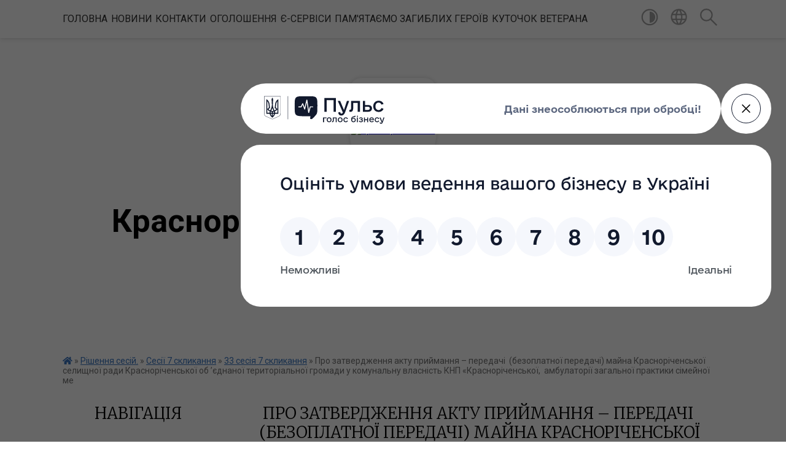

--- FILE ---
content_type: text/html; charset=UTF-8
request_url: https://krasnorichenska-gromada.gov.ua/news/1590653057/
body_size: 16934
content:
<!DOCTYPE html>
<html lang="uk">
<head>
	<!--[if IE]><meta http-equiv="X-UA-Compatible" content="IE=edge"><![endif]-->
	<meta charset="utf-8">
	<meta name="viewport" content="width=device-width, initial-scale=1">
	<!--[if IE]><script>
		document.createElement('header');
		document.createElement('nav');
		document.createElement('main');
		document.createElement('section');
		document.createElement('article');
		document.createElement('aside');
		document.createElement('footer');
		document.createElement('figure');
		document.createElement('figcaption');
	</script><![endif]-->
	<title>Про затвердження акту приймання – передачі   (безоплатної передачі) майна Красноріченської селищної ради  Красноріченської об ’єднаної територіальної громади  у комунальну власність КНП «Красноріченської,   амбулаторії загальної практики сімейної  ме | Красноріченська селищна військова адміністрація</title>
	<meta name="description" content="УКРАЇНА. . КРАСНОРІЧЕНСЬКА  СЕЛИЩНА  РАДА. . ЛУГАНСЬКОЇ  ОБЛАСТІ. . КРЕМІНСЬКОГО РАЙОНУ. . СЬОМОГО  СКЛИКАННЯ. . ТРИДЦЯТЬ ТРЕТЯ  СЕСІЯ. .  . . РІШЕННЯ. .  . . &amp;laquo; 24 &amp;raquo;  грудня 2019 р. &amp;">
	<meta name="keywords" content="Про, затвердження, акту, приймання, –, передачі, ,  (безоплатної, передачі), майна, Красноріченської, селищної, ради, , Красноріченської, об, ’єднаної, територіальної, громади, , у, комунальну, власність, КНП, «Красноріченської,, ,  амбулаторії, загальної, практики, сімейної , ме, |, Красноріченська, селищна, військова, адміністрація">

	
		<meta property="og:image" content="https://rada.info/upload/users_files/04337085/gerb/ZAEIzA1.png">
	<meta property="og:image:width" content="130">
	<meta property="og:image:height" content="140">
			<meta property="og:title" content="Про затвердження акту приймання – передачі   (безоплатної передачі) майна Красноріченської селищної ради  Красноріченської об ’єднаної територіальної громади  у комунальну власність КНП «Красноріченської,   амбулаторії загальної практики сімейної  ме">
			<meta property="og:description" content="УКРАЇНА">
			<meta property="og:type" content="article">
	<meta property="og:url" content="https://krasnorichenska-gromada.gov.ua/news/1590653057/">
		
		<link rel="apple-touch-icon" sizes="57x57" href="https://gromada.org.ua/apple-icon-57x57.png">
	<link rel="apple-touch-icon" sizes="60x60" href="https://gromada.org.ua/apple-icon-60x60.png">
	<link rel="apple-touch-icon" sizes="72x72" href="https://gromada.org.ua/apple-icon-72x72.png">
	<link rel="apple-touch-icon" sizes="76x76" href="https://gromada.org.ua/apple-icon-76x76.png">
	<link rel="apple-touch-icon" sizes="114x114" href="https://gromada.org.ua/apple-icon-114x114.png">
	<link rel="apple-touch-icon" sizes="120x120" href="https://gromada.org.ua/apple-icon-120x120.png">
	<link rel="apple-touch-icon" sizes="144x144" href="https://gromada.org.ua/apple-icon-144x144.png">
	<link rel="apple-touch-icon" sizes="152x152" href="https://gromada.org.ua/apple-icon-152x152.png">
	<link rel="apple-touch-icon" sizes="180x180" href="https://gromada.org.ua/apple-icon-180x180.png">
	<link rel="icon" type="image/png" sizes="192x192"  href="https://gromada.org.ua/android-icon-192x192.png">
	<link rel="icon" type="image/png" sizes="32x32" href="https://gromada.org.ua/favicon-32x32.png">
	<link rel="icon" type="image/png" sizes="96x96" href="https://gromada.org.ua/favicon-96x96.png">
	<link rel="icon" type="image/png" sizes="16x16" href="https://gromada.org.ua/favicon-16x16.png">
	<link rel="manifest" href="https://gromada.org.ua/manifest.json">
	<meta name="msapplication-TileColor" content="#ffffff">
	<meta name="msapplication-TileImage" content="https://gromada.org.ua/ms-icon-144x144.png">
	<meta name="theme-color" content="#ffffff">
	
	
		<meta name="robots" content="">
	
	<link href="https://fonts.googleapis.com/css?family=Merriweather:300|Roboto:400,400i,700,700i&amp;subset=cyrillic-ext" rel="stylesheet">

    <link rel="preload" href="https://cdnjs.cloudflare.com/ajax/libs/font-awesome/5.9.0/css/all.min.css" as="style">
	<link rel="stylesheet" href="https://cdnjs.cloudflare.com/ajax/libs/font-awesome/5.9.0/css/all.min.css" integrity="sha512-q3eWabyZPc1XTCmF+8/LuE1ozpg5xxn7iO89yfSOd5/oKvyqLngoNGsx8jq92Y8eXJ/IRxQbEC+FGSYxtk2oiw==" crossorigin="anonymous" referrerpolicy="no-referrer" />
    
	<link rel="preload" href="//gromada.org.ua/themes/pattern/css/styles_vip.css?v=2.39" as="style">
	<link rel="stylesheet" href="//gromada.org.ua/themes/pattern/css/styles_vip.css?v=2.39">
	<link rel="stylesheet" href="//gromada.org.ua/themes/pattern/css/17181/theme_vip.css?v=1769625918">
	
		<!--[if lt IE 9]>
	<script src="https://oss.maxcdn.com/html5shiv/3.7.2/html5shiv.min.js"></script>
	<script src="https://oss.maxcdn.com/respond/1.4.2/respond.min.js"></script>
	<![endif]-->
	<!--[if gte IE 9]>
	<style type="text/css">
		.gradient { filter: none; }
	</style>
	<![endif]-->

</head>
<body class="">

	<a href="#top_menu" class="skip-link link" aria-label="Перейти до головного меню (Alt+1)" accesskey="1">Перейти до головного меню (Alt+1)</a>
	<a href="#left_menu" class="skip-link link" aria-label="Перейти до бічного меню (Alt+2)" accesskey="2">Перейти до бічного меню (Alt+2)</a>
    <a href="#main_content" class="skip-link link" aria-label="Перейти до головного вмісту (Alt+3)" accesskey="3">Перейти до текстового вмісту (Alt+3)</a>




	
	<section class="top_nav">
		<div class="wrap">
			<div class="row">
				<div class="grid-80">
					<nav class="main_menu" id="top_menu">
						<ul>
														<li class="">
								<a href="https://krasnorichenska-gromada.gov.ua/main/">Головна</a>
																							</li>
														<li class="">
								<a href="https://krasnorichenska-gromada.gov.ua/news/">Новини</a>
																							</li>
														<li class="">
								<a href="https://krasnorichenska-gromada.gov.ua/feedback/">Контакти</a>
																							</li>
														<li class=" has-sub">
								<a href="https://krasnorichenska-gromada.gov.ua/more_news/">Оголошення</a>
																<button onclick="return show_next_level(this);" aria-label="Показати підменю"></button>
																								<ul>
																		<li>
										<a href="https://krasnorichenska-gromada.gov.ua/kontakti-ozdorovlennya-ditej-2023-r-15-52-50-20-06-2023/">Інформація щодо  "ОЗДОРОВЛЕННЯ ДІТЕЙ 2024 р."</a>
																													</li>
																		<li>
										<a href="https://krasnorichenska-gromada.gov.ua/opituvannya-dlya-meshkanciv-krasnorichenskoi-gromadi-09-06-26-14-08-2023/">Опитування для мешканців Красноріченської громади</a>
																													</li>
																										</ul>
															</li>
														<li class=" has-sub">
								<a href="https://krasnorichenska-gromada.gov.ua/eservisi-13-54-33-12-11-2021/">Є-Сервіси</a>
																<button onclick="return show_next_level(this);" aria-label="Показати підменю"></button>
																								<ul>
																		<li>
										<a href="https://krasnorichenska-gromada.gov.ua/podatkova-mapa-13-55-19-12-11-2021/">Податкова мапа</a>
																													</li>
																		<li>
										<a href="https://krasnorichenska-gromada.gov.ua/prozorro-publichni-zakupivli-14-41-05-12-11-2021/">Prozorro "Публічні закупівлі"</a>
																													</li>
																		<li>
										<a href="https://krasnorichenska-gromada.gov.ua/elektornni-servisi-derzhavnogo-zemelnogo-kadastru-13-07-00-16-11-2021/">Електорнні сервіси Державного земельного кадастру.</a>
																													</li>
																		<li>
										<a href="https://krasnorichenska-gromada.gov.ua/poslugi-derzhavnoi-migracijnoi-sluzhbi-13-12-14-16-11-2021/">Послуги державної міграційної служби.</a>
																													</li>
																		<li>
										<a href="https://krasnorichenska-gromada.gov.ua/elektronni-administrativni-poslugi-u-sferi-derzhavnoi-reestracii-rechovih-prav-na-neruhome-majno-ta-ih-obtyazhen-13-33-51-16-11-2021/">Електронні адміністративні послуги у сфері  державної реєстрації речових прав  на нерухоме майно та їх обтяжень</a>
																													</li>
																		<li>
										<a href="https://krasnorichenska-gromada.gov.ua/elektronni-servisi-ministestva-justicii-13-41-41-16-11-2021/">Електронні сервіси Міністества Юстиції.</a>
																													</li>
																		<li>
										<a href="https://krasnorichenska-gromada.gov.ua/onlajn-budinok-justicii-13-47-29-16-11-2021/">ОН-Лайн Будинок Юстиції.</a>
																													</li>
																		<li>
										<a href="https://krasnorichenska-gromada.gov.ua/elektronni-administrativni-poslugi-u-sferi-diyalnosti-derzhavnoi-arhitekturnobudivelnoi-inspekcii-13-57-30-16-11-2021/">Електронні адміністративні послуги у сфері діяльності                Державної архітектурно-будівельної інспекції.</a>
																													</li>
																		<li>
										<a href="https://krasnorichenska-gromada.gov.ua/elektronni-administrativni-poslugi-ministerstva-ekologii-ta-prirodnih-resursiv-ukraini-14-05-26-16-11-2021/">Електронні адміністративні послуги Міністерства екології та природних ресурсів України.</a>
																													</li>
																		<li>
										<a href="https://krasnorichenska-gromada.gov.ua/elektronni-administrativni-poslugi-ministerstva-vnutrishnih-sprav-ukraini-14-16-31-16-11-2021/">Електронні адміністративні послуги Міністерства внутрішніх справ України.</a>
																													</li>
																		<li>
										<a href="https://krasnorichenska-gromada.gov.ua/portal-elektronnih-poslug-derzhavnoi-sluzhbi-ukraini-z-nadzvichajnih-situacij-14-22-41-16-11-2021/">Портал ДСНС.</a>
																													</li>
																		<li>
										<a href="https://krasnorichenska-gromada.gov.ua/nacionalnij-bank-ukraini-bank-id-14-32-21-16-11-2021/">Національний банк України Bank ID</a>
																													</li>
																										</ul>
															</li>
														<li class="">
								<a href="https://krasnorichenska-gromada.gov.ua/pamyataemo-zagiblih-geroiv-11-43-22-04-12-2024/">Пам'ятаємо загиблих героїв</a>
																							</li>
														<li class="">
								<a href="https://krasnorichenska-gromada.gov.ua/kutochok-veterana-12-07-59-23-09-2025/">КУТОЧОК  ВЕТЕРАНА</a>
																							</li>
													</ul>
					</nav>
					&nbsp;
					<button class="menu-button" id="open-button"><i class="fas fa-bars"></i> Меню сайту</button>
				</div>
				<div class="grid-20">
					<nav class="special_menu">
						<ul>
															<li class="alt_link"><a href="#" title="Версія для людей з вадами зору" onclick="return set_special('089591813050411b3b0b1b40c9aa5508c9d3c95a');"><img class="svg ico" src="//gromada.org.ua/themes/pattern/img/ico/contrast_ico.svg"></a></li>
								<li class="translate_link"><a href="#" class="show_translate" title="Відкрити перекладач"><img class="svg ico" src="//gromada.org.ua/themes/pattern/img/ico/world_ico.svg"></a></li>
								<li><a href="#" class="show_search" title="Показати поле для пошуку"><img class="svg ico" src="//gromada.org.ua/themes/pattern/img/ico/search_ico.svg"></a></li>
													</ul>
					</nav>
					<form action="https://krasnorichenska-gromada.gov.ua/search/" class="search_form">
						<input type="text" name="q" value="" placeholder="Пошук..." aria-label="Введіть пошукову фразу" required>
						<button type="submit" name="search" value="y" aria-label="Здійснити пошук"><i class="fa fa-search"></i></button>
					</form>
					<div class="translate_block">
						<div id="google_translate_element"></div>
					</div>
				</div>
				<div class="clearfix"></div>
			</div>
		</div>
	</section>

	<header>
		<div class="wrap">
			<div class="logo">
				<a href="https://krasnorichenska-gromada.gov.ua/" id="logo" class="form_3">
					<img src="https://rada.info/upload/users_files/04337085/gerb/ZAEIzA1.png" alt="Красноріченська - ">
				</a>
			</div>
			<div class="title">
				<div class="slogan_1">Красноріченська селищна військова адміністрація</div><br>
				<div class="slogan_2">Луганська область, Сватівський район</div>
			</div>
		</div>
	</header>

	<div class="wrap">
				
		<section class="bread_crumbs">
		<div xmlns:v="http://rdf.data-vocabulary.org/#"><a href="https://krasnorichenska-gromada.gov.ua/" title="Головна сторінка"><i class="fas fa-home"></i></a> &raquo; <a href="https://krasnorichenska-gromada.gov.ua/proekti-rishen-13-19-02-12-09-2018/">Рішення сесій.</a> &raquo; <a href="https://krasnorichenska-gromada.gov.ua/sesii-7-sklikannya-15-05-33-29-12-2020/">Сесії 7 скликання</a> &raquo; <a href="https://krasnorichenska-gromada.gov.ua/33-sesiya-7-sklikannya-10-21-50-28-05-2020/" aria-current="page">33 сесія 7 скликання</a>  &raquo; <span>Про затвердження акту приймання – передачі   (безоплатної передачі) майна Красноріченської селищної ради  Красноріченської об ’єднаної територіальної громади  у комунальну власність КНП «Красноріченської,   амбулаторії загальної практики сімейної  ме</span></div>
	</section>
	
	<section class="center_block">
		<div class="row">
			<div class="grid-25 fr">
				<aside>
				
									
					<div class="sidebar_title" id="left_menu">Навігація</div>
					
					<nav class="sidebar_menu">
						<ul>
														<li class="">
								<a href="https://krasnorichenska-gromada.gov.ua/pro-gromadu-09-49-20-26-08-2018/">Про громаду</a>
																							</li>
														<li class="">
								<a href="https://krasnorichenska-gromada.gov.ua/golova-11-23-35-24-08-2018/">Керівництво</a>
																							</li>
														<li class="">
								<a href="https://krasnorichenska-gromada.gov.ua/statut-13-52-18-23-10-2021/">Статут</a>
																							</li>
														<li class="">
								<a href="https://krasnorichenska-gromada.gov.ua/pasport-17-03-17-23-08-2018/">Паспорт</a>
																							</li>
														<li class=" has-sub">
								<a href="https://krasnorichenska-gromada.gov.ua/cnap-13-13-19-24-08-2018/">ЦНАП</a>
																<button onclick="return show_next_level(this);" aria-label="Показати підменю"></button>
																								<ul>
																		<li class="">
										<a href="https://krasnorichenska-gromada.gov.ua/ogoloshennya-10-45-24-25-01-2019/">Оголошення</a>
																													</li>
																		<li class="">
										<a href="https://krasnorichenska-gromada.gov.ua/polozhennya-13-51-52-26-05-2021/">Рішення про затвердження Положення про відділ "ЦНАП"</a>
																													</li>
																		<li class="">
										<a href="https://krasnorichenska-gromada.gov.ua/rishennya-pro-zatverdzhennya-pereliku-administrativnih-poslug-14-29-15-26-05-2021/">Рішення про затвердження Переліку адміністративних послуг</a>
																													</li>
																		<li class="">
										<a href="https://krasnorichenska-gromada.gov.ua/informaciya-dlya-oznajomlennya-13-07-20-25-08-2021/">Інформація для ознайомлення.</a>
																													</li>
																										</ul>
															</li>
														<li class="">
								<a href="https://krasnorichenska-gromada.gov.ua/fotogalereya-16-59-12-12-08-2024/">ФОТОГАЛЕРЕЯ</a>
																							</li>
														<li class=" has-sub">
								<a href="https://krasnorichenska-gromada.gov.ua/socialni-poslugi-14-27-20-31-05-2019/">Соціальні послуги</a>
																<button onclick="return show_next_level(this);" aria-label="Показати підменю"></button>
																								<ul>
																		<li class="">
										<a href="https://krasnorichenska-gromada.gov.ua/protidiya-domashnomu-nasilstvu-09-07-05-17-09-2019/">Протидія домашньому насильству</a>
																													</li>
																		<li class="">
										<a href="https://krasnorichenska-gromada.gov.ua/protidiya-torgivli-ljudmi-16-07-38-20-07-2020/">Протидія торгівлі людьми</a>
																													</li>
																		<li class="">
										<a href="https://krasnorichenska-gromada.gov.ua/rezoljuciya-radi-bezpeki-oon-1325-zhinki-mir-bezpeka-20-37-44-15-01-2024/">Резолюція Ради Безпеки ООН 1325 «Жінки, мир, безпека»</a>
																													</li>
																										</ul>
															</li>
														<li class="">
								<a href="https://krasnorichenska-gromada.gov.ua/resursnij-centr-09-25-45-26-08-2018/">Ресурсний центр</a>
																							</li>
														<li class="">
								<a href="https://krasnorichenska-gromada.gov.ua/robocha-grupa-z-pitan-bezpeki-14-28-07-31-05-2019/">Робоча група з питань безпеки</a>
																							</li>
														<li class=" has-sub">
								<a href="https://krasnorichenska-gromada.gov.ua/infrastruktura-09-57-25-26-08-2018/">Інфраструктура</a>
																<button onclick="return show_next_level(this);" aria-label="Показати підменю"></button>
																								<ul>
																		<li class="">
										<a href="https://krasnorichenska-gromada.gov.ua/krasnorichenska-selischna-rada-10-08-56-29-03-2023/">Красноріченська селищна рада</a>
																													</li>
																										</ul>
															</li>
														<li class="">
								<a href="https://krasnorichenska-gromada.gov.ua/pidpriemstva-09-59-01-26-08-2018/">Підприємства</a>
																							</li>
														<li class="">
								<a href="https://krasnorichenska-gromada.gov.ua/realizovani-proekti-10-03-41-26-08-2018/">Реалізовані проекти</a>
																							</li>
														<li class="">
								<a href="https://krasnorichenska-gromada.gov.ua/plani-na-2018-10-14-35-26-08-2018/">Плани на 2021</a>
																							</li>
														<li class="">
								<a href="https://krasnorichenska-gromada.gov.ua/metodichnij-kabinet-14-49-02-12-03-2019/">Методичний кабінет</a>
																							</li>
														<li class="active has-sub">
								<a href="https://krasnorichenska-gromada.gov.ua/proekti-rishen-13-19-02-12-09-2018/">Рішення сесій.</a>
																<button onclick="return show_next_level(this);" aria-label="Показати підменю"></button>
																								<ul>
																		<li class="active has-sub">
										<a href="https://krasnorichenska-gromada.gov.ua/sesii-7-sklikannya-15-05-33-29-12-2020/">Сесії 7 скликання</a>
																				<button onclick="return show_next_level(this);" aria-label="Показати підменю"></button>
																														<ul>
																						<li><a href="https://krasnorichenska-gromada.gov.ua/1-sklikannya-09-01-21-13-09-2018/">1 Сесія 1 пленарне засідання</a></li>
																						<li><a href="https://krasnorichenska-gromada.gov.ua/2-sklikannya-09-01-40-13-09-2018/">1 Сесія 2 пленарне засідання</a></li>
																						<li><a href="https://krasnorichenska-gromada.gov.ua/2-sesiya-7-sklikannya-09-39-53-13-09-2018/">2 сесія 7 скликання</a></li>
																						<li><a href="https://krasnorichenska-gromada.gov.ua/3-sesiya-7-sklikannya-10-49-57-13-09-2018/">3 сесія 7 скликання</a></li>
																						<li><a href="https://krasnorichenska-gromada.gov.ua/4-sesiya-7-sklikannya-13-06-52-13-09-2018/">4 сесія 7 скликання</a></li>
																						<li><a href="https://krasnorichenska-gromada.gov.ua/5-sesiya-7-sklikannya-08-15-30-14-09-2018/">5 сесія 7 скликання</a></li>
																						<li><a href="https://krasnorichenska-gromada.gov.ua/6-sesiya-7-sklikannya-08-28-30-14-09-2018/">6 сесія 7 скликання</a></li>
																						<li><a href="https://krasnorichenska-gromada.gov.ua/7-sesiya-7-sklikannya-10-18-26-19-09-2018/">7 Сесія 7 скликання</a></li>
																						<li><a href="https://krasnorichenska-gromada.gov.ua/8-sesiya-7-sklikannya-11-04-50-19-09-2018/">8 Сесія 7 скликання</a></li>
																						<li><a href="https://krasnorichenska-gromada.gov.ua/9-sesiya-7-sklikannya-14-41-58-20-09-2018/">9 сесія 7 скликання</a></li>
																						<li><a href="https://krasnorichenska-gromada.gov.ua/10-sesiya-7-sklikannya-13-51-03-24-09-2018/">10 сесія 7 скликання</a></li>
																						<li><a href="https://krasnorichenska-gromada.gov.ua/11-sesiya-7-sklikannya-13-07-55-25-09-2018/">11 Сесія 7 скликання</a></li>
																						<li><a href="https://krasnorichenska-gromada.gov.ua/12-sesiya-7-sklikannya-14-05-22-25-09-2018/">12 Сесія 7 скликання</a></li>
																						<li><a href="https://krasnorichenska-gromada.gov.ua/13-sesiya-7-sklikannya-14-56-45-25-09-2018/">13 Сесія 7 скликання</a></li>
																						<li><a href="https://krasnorichenska-gromada.gov.ua/14-sesiya-7-sklikannya-11-14-12-11-10-2018/">14 Сесія 7 скликання</a></li>
																						<li><a href="https://krasnorichenska-gromada.gov.ua/15-sesiya-7-sklikannya-11-28-13-24-01-2019/">15 Сесія 7 скликання</a></li>
																						<li><a href="https://krasnorichenska-gromada.gov.ua/16-sesiya-7-sklikannya-15-18-05-31-01-2019/">16 Сесія 7 скликання</a></li>
																						<li><a href="https://krasnorichenska-gromada.gov.ua/17-sesiya-7-sklikannya-15-51-32-31-01-2019/">17 Сесія 7 скликання</a></li>
																						<li><a href="https://krasnorichenska-gromada.gov.ua/18-sesiya-7-sklikannya-15-54-00-31-01-2019/">18 Сесія 7 скликання</a></li>
																						<li><a href="https://krasnorichenska-gromada.gov.ua/19-sesiya-7-sklikannya-16-45-06-31-01-2019/">19 Сесія 7 скликання</a></li>
																						<li><a href="https://krasnorichenska-gromada.gov.ua/20-sesiya-7-sklikannya-10-39-31-21-02-2019/">20 Сесія 7 скликання</a></li>
																						<li><a href="https://krasnorichenska-gromada.gov.ua/21-sesiya-7-sklikannya-08-08-50-24-01-2019/">21 Сесія 7 скликання</a></li>
																						<li><a href="https://krasnorichenska-gromada.gov.ua/22-sesiya-7-sklikannya-10-58-11-21-02-2019/">22 Сесія 7 скликання</a></li>
																						<li><a href="https://krasnorichenska-gromada.gov.ua/23-sesiya-7-sklikannya-14-29-10-28-03-2019/">23 Сесія 7 скликання</a></li>
																						<li><a href="https://krasnorichenska-gromada.gov.ua/24-sesiya-7-sklikannya-15-52-53-28-03-2019/">24 Сесія 7 скликання</a></li>
																						<li><a href="https://krasnorichenska-gromada.gov.ua/26-sesiya-7-sklikannya-10-39-19-02-04-2019/">25 сесія 7 скликання</a></li>
																						<li><a href="https://krasnorichenska-gromada.gov.ua/26-sesiya-7-sklikannya-14-11-47-02-04-2019/">26 сесія 7 скликання</a></li>
																						<li><a href="https://krasnorichenska-gromada.gov.ua/pro-nadannya-dozvolu-na-spisannya-bibliotechnogo-fondu-shkilnih-bibliotek-09-52-25-31-05-2019/">27 сесія 7 скликання</a></li>
																						<li><a href="https://krasnorichenska-gromada.gov.ua/28-sesiya-7-sklikannya-10-09-40-30-09-2019/">28 сесія 7 скликання</a></li>
																						<li><a href="https://krasnorichenska-gromada.gov.ua/29-sesiya-7-sklikannya-09-40-38-27-11-2019/">29 сесія 7 скликання</a></li>
																						<li><a href="https://krasnorichenska-gromada.gov.ua/30-sesiya-7-sklikannya-11-23-03-27-11-2019/">30 сесія 7 скликання</a></li>
																						<li><a href="https://krasnorichenska-gromada.gov.ua/31-sesiya-7-sklikannya-11-44-49-27-11-2019/">31 сесія 7 скликання</a></li>
																						<li><a href="https://krasnorichenska-gromada.gov.ua/32-sesiya-7-sklikannya-09-26-23-28-05-2020/">32 сесія 7 скликання</a></li>
																						<li class="active"><a href="https://krasnorichenska-gromada.gov.ua/33-sesiya-7-sklikannya-10-21-50-28-05-2020/">33 сесія 7 скликання</a></li>
																						<li><a href="https://krasnorichenska-gromada.gov.ua/34-sesiya-7-sklikannya-11-47-52-28-05-2020/">34 сесія 7 скликання</a></li>
																						<li><a href="https://krasnorichenska-gromada.gov.ua/35-sesiya-7-sklikannya-11-02-19-06-07-2020/">35 Сесія 7 скликання</a></li>
																						<li><a href="https://krasnorichenska-gromada.gov.ua/36-sesiya-7-sklikannya-11-34-05-06-07-2020/">36 Сесія 7 скликання</a></li>
																						<li><a href="https://krasnorichenska-gromada.gov.ua/37-sesiya-7-sklikannya-13-24-07-06-07-2020/">37 Сесія 7 скликання</a></li>
																						<li><a href="https://krasnorichenska-gromada.gov.ua/38-sesiya-7-sklikannya-08-26-05-14-07-2020/">38 Сесія 7 скликання</a></li>
																						<li><a href="https://krasnorichenska-gromada.gov.ua/39-sesiya-7-sklikannya-10-32-01-17-09-2020/">39 сесія 7 скликання</a></li>
																						<li><a href="https://krasnorichenska-gromada.gov.ua/40-sesiya-7-sklikannya-12-44-23-28-12-2020/">40 сесія 7 скликання</a></li>
																						<li><a href="https://krasnorichenska-gromada.gov.ua/41-sesiya-7-sklikannya-08-47-04-30-12-2020/">41 Сесія 7 скликання</a></li>
																																</ul>
																			</li>
																		<li class=" has-sub">
										<a href="https://krasnorichenska-gromada.gov.ua/1-sesiya-8-sklikannya-14-48-38-28-12-2020/">1 Сесія 8 скликання</a>
																				<button onclick="return show_next_level(this);" aria-label="Показати підменю"></button>
																														<ul>
																						<li><a href="https://krasnorichenska-gromada.gov.ua/1-plenarne-zasidannya-14-50-27-28-12-2020/">1 пленарне засідання</a></li>
																						<li><a href="https://krasnorichenska-gromada.gov.ua/2-plenarne-zasidannya-14-53-55-28-12-2020/">2 пленарне засідання</a></li>
																																</ul>
																			</li>
																		<li class="">
										<a href="https://krasnorichenska-gromada.gov.ua/2-sesiya-8-sklikannya-16-34-32-28-12-2020/">2 Сесія 8 скликання</a>
																													</li>
																		<li class="">
										<a href="https://krasnorichenska-gromada.gov.ua/3-sesiya-8-sklikannya-08-34-45-30-12-2020/">3 Сесія 8 скликання</a>
																													</li>
																		<li class="">
										<a href="https://krasnorichenska-gromada.gov.ua/4-sesiya-8-sklikannya-08-44-08-30-12-2020/">4 Сесія 8 скликання</a>
																													</li>
																		<li class="">
										<a href="https://krasnorichenska-gromada.gov.ua/5-sesiya-8-sklikannya-08-42-46-09-02-2021/">5 Сесія 8 скликання</a>
																													</li>
																		<li class="">
										<a href="https://krasnorichenska-gromada.gov.ua/6-sesiya-8-sklikannya-16-30-55-09-02-2021/">6 Сесія 8 скликання</a>
																													</li>
																		<li class="">
										<a href="https://krasnorichenska-gromada.gov.ua/7-sesiya-8-sklikannya-16-40-15-09-02-2021/">7 Сесія 8 скликання</a>
																													</li>
																		<li class="">
										<a href="https://krasnorichenska-gromada.gov.ua/8-sesiya-8-sklikannya-13-05-42-02-03-2021/">8 Сесія 8 скликання</a>
																													</li>
																		<li class="">
										<a href="https://krasnorichenska-gromada.gov.ua/9-sesiya-7-sklikannya-08-00-03-16-04-2021/">9 Сесія 8 скликання</a>
																													</li>
																		<li class="">
										<a href="https://krasnorichenska-gromada.gov.ua/10-sesiya-8-sklikannya-14-10-15-16-04-2021/">10 Сесія 8 скликання</a>
																													</li>
																		<li class="">
										<a href="https://krasnorichenska-gromada.gov.ua/11-sesiya-8-sklikannya-11-31-59-12-05-2021/">11 Сесія 8 скликання</a>
																													</li>
																		<li class="">
										<a href="https://krasnorichenska-gromada.gov.ua/12-sesiya-8-sklikannya-16-48-49-02-06-2021/">12 Сесія 8 cкликання</a>
																													</li>
																		<li class="">
										<a href="https://krasnorichenska-gromada.gov.ua/13-sesiya-8-sklikannya-11-54-31-07-06-2021/">13 Сесія 8 скликання</a>
																													</li>
																		<li class="">
										<a href="https://krasnorichenska-gromada.gov.ua/14-sesiya-8-sklikannya-15-57-14-19-07-2021/">14 Сесія 8 скликання.</a>
																													</li>
																		<li class="">
										<a href="https://krasnorichenska-gromada.gov.ua/15-sesiya-8-sklikannya-15-19-34-03-08-2021/">15 Сесія 8 скликання.</a>
																													</li>
																		<li class="">
										<a href="https://krasnorichenska-gromada.gov.ua/16-sesiya-8-sklikannya-10-00-20-04-08-2021/">16 Сесія 8 скликання.</a>
																													</li>
																		<li class="">
										<a href="https://krasnorichenska-gromada.gov.ua/17-sesiya-8-sklikannya-13-32-40-01-09-2021/">17 Сесія 8 скликання.</a>
																													</li>
																		<li class="">
										<a href="https://krasnorichenska-gromada.gov.ua/18-sesiya-8-sklikannya-13-40-27-01-09-2021/">18 Сесія 8 скликання.</a>
																													</li>
																		<li class="">
										<a href="https://krasnorichenska-gromada.gov.ua/19-sesiya-8-sklikannya-10-48-53-28-09-2021/">19 Сесія 8 скликання.</a>
																													</li>
																		<li class="">
										<a href="https://krasnorichenska-gromada.gov.ua/20-sesiya-8-sklikannya-07-54-08-03-11-2021/">20 Сесія 8 скликання.</a>
																													</li>
																		<li class="">
										<a href="https://krasnorichenska-gromada.gov.ua/21-sesiya-8-sklikannya-10-12-32-24-11-2021/">21 Сесія 8 скликання</a>
																													</li>
																		<li class="">
										<a href="https://krasnorichenska-gromada.gov.ua/22-sesiya-8-sklikannya-14-19-09-03-12-2021/">22 Сесія 8 скликання</a>
																													</li>
																		<li class="">
										<a href="https://krasnorichenska-gromada.gov.ua/23-sesiya-8-sklikannya-08-33-06-21-12-2021/">23 Сесія 8 Скликання</a>
																													</li>
																		<li class="">
										<a href="https://krasnorichenska-gromada.gov.ua/24-sesiya-8-sklikannya-14-10-36-19-01-2022/">24 Сесія 8 скликання.</a>
																													</li>
																		<li class="">
										<a href="https://krasnorichenska-gromada.gov.ua/25-sesiya-8-sklikannya-14-50-42-15-02-2022/">25 Сесія 8 скликання</a>
																													</li>
																		<li class="">
										<a href="https://krasnorichenska-gromada.gov.ua/26-sesiya-8-sklikannya-10-04-48-19-02-2022/">26 Сесія  8 скликання.</a>
																													</li>
																		<li class="">
										<a href="https://krasnorichenska-gromada.gov.ua/27-sesiya-8-sklikannya-13-51-26-22-02-2022/">27 Сесія 8 скликання.</a>
																													</li>
																										</ul>
															</li>
														<li class=" has-sub">
								<a href="https://krasnorichenska-gromada.gov.ua/proekti-rishen-vikonkomu-14-10-47-02-04-2019/">Проекти рішень виконкому</a>
																<button onclick="return show_next_level(this);" aria-label="Показати підменю"></button>
																								<ul>
																		<li class=" has-sub">
										<a href="https://krasnorichenska-gromada.gov.ua/vikonkom-7-sklikannya-14-28-54-02-03-2021/">Виконком 7 скликання</a>
																				<button onclick="return show_next_level(this);" aria-label="Показати підменю"></button>
																														<ul>
																						<li><a href="https://krasnorichenska-gromada.gov.ua/sichen-2019-15-21-16-02-04-2019/">Січень 2019</a></li>
																						<li><a href="https://krasnorichenska-gromada.gov.ua/ljutij-2019-10-07-36-31-05-2019/">Лютий 2019</a></li>
																						<li><a href="https://krasnorichenska-gromada.gov.ua/berezen-2019-13-46-37-31-05-2019/">Березень 2019</a></li>
																						<li><a href="https://krasnorichenska-gromada.gov.ua/kviten-2019-14-05-24-31-05-2019/">Квітень 2019</a></li>
																						<li><a href="https://krasnorichenska-gromada.gov.ua/traven-11-07-31-27-11-2019/">Травень 2019</a></li>
																						<li><a href="https://krasnorichenska-gromada.gov.ua/cherven-13-55-51-27-11-2019/">Червень 2019</a></li>
																						<li><a href="https://krasnorichenska-gromada.gov.ua/lipen-08-54-21-23-01-2020/">Липень 2019</a></li>
																						<li><a href="https://krasnorichenska-gromada.gov.ua/serpen-09-04-43-23-01-2020/">Серпень 2019</a></li>
																						<li><a href="https://krasnorichenska-gromada.gov.ua/veresen-2019-10-19-51-23-01-2020/">Вересень 2019</a></li>
																						<li><a href="https://krasnorichenska-gromada.gov.ua/zhovten-2019-10-26-40-23-01-2020/">Жовтень 2019</a></li>
																						<li><a href="https://krasnorichenska-gromada.gov.ua/listopad-13-56-37-27-11-2019/">Листопад 2019</a></li>
																						<li><a href="https://krasnorichenska-gromada.gov.ua/sichen-2020-10-37-31-23-01-2020/">Січень 2020</a></li>
																						<li><a href="https://krasnorichenska-gromada.gov.ua/ljutij-2020-08-59-59-10-09-2020/">Лютий 2020</a></li>
																						<li><a href="https://krasnorichenska-gromada.gov.ua/berezen-2020-09-16-11-10-09-2020/">Березень 2020</a></li>
																						<li><a href="https://krasnorichenska-gromada.gov.ua/kviten-2020-09-23-09-10-09-2020/">Квітень 2020</a></li>
																						<li><a href="https://krasnorichenska-gromada.gov.ua/cherven-2020-09-33-07-10-09-2020/">Червень 2020</a></li>
																						<li><a href="https://krasnorichenska-gromada.gov.ua/lipen-2020-09-53-45-10-09-2020/">Липень 2020</a></li>
																																</ul>
																			</li>
																		<li class=" has-sub">
										<a href="https://krasnorichenska-gromada.gov.ua/vikonkom-8-sklikannya-14-33-56-02-03-2021/">Виконком 8 скликання</a>
																				<button onclick="return show_next_level(this);" aria-label="Показати підменю"></button>
																														<ul>
																						<li><a href="https://krasnorichenska-gromada.gov.ua/gruden-2020-13-01-45-30-12-2020/">1 Грудень 2020</a></li>
																						<li><a href="https://krasnorichenska-gromada.gov.ua/sichen-2021-09-14-35-10-02-2021/">1 Січень 2021</a></li>
																						<li><a href="https://krasnorichenska-gromada.gov.ua/3-ljutij-2021-14-36-40-02-03-2021/">2 Лютий 2021</a></li>
																						<li><a href="https://krasnorichenska-gromada.gov.ua/4-ljutij-8-sklikannya-08-56-27-03-03-2021/">3 Лютий 2021</a></li>
																						<li><a href="https://krasnorichenska-gromada.gov.ua/5-berezen-2021-15-10-46-22-03-2021/">4 Березень 2021</a></li>
																						<li><a href="https://krasnorichenska-gromada.gov.ua/6-kviten-2021-08-30-24-07-05-2021/">5 Квітень 2021</a></li>
																						<li><a href="https://krasnorichenska-gromada.gov.ua/6-traven-2021-11-07-55-08-06-2021/">6 Травень 2021</a></li>
																						<li><a href="https://krasnorichenska-gromada.gov.ua/7-cherven-2021-15-23-54-14-06-2021/">7 Червень 2021</a></li>
																						<li><a href="https://krasnorichenska-gromada.gov.ua/8-lipen-2021-10-29-59-01-09-2021/">8 Липень 2021</a></li>
																						<li><a href="https://krasnorichenska-gromada.gov.ua/9-serpen-2021-10-52-46-01-09-2021/">9 Липень 2021</a></li>
																						<li><a href="https://krasnorichenska-gromada.gov.ua/10-serpen-2021-11-27-51-01-09-2021/">10 Серпень 2021</a></li>
																						<li><a href="https://krasnorichenska-gromada.gov.ua/11-serpnya-2021-12-51-10-01-09-2021/">11 Серпень 2021</a></li>
																						<li><a href="https://krasnorichenska-gromada.gov.ua/12-veresnya-2021-r-08-57-38-24-11-2021/">12 Вереснь 2021</a></li>
																						<li><a href="https://krasnorichenska-gromada.gov.ua/13-zhovten-2021-09-46-37-24-11-2021/">13 Жовтень 2021</a></li>
																						<li><a href="https://krasnorichenska-gromada.gov.ua/14-zhovten-2021-10-04-21-24-11-2021/">14 Жовтень 2021</a></li>
																						<li><a href="https://krasnorichenska-gromada.gov.ua/15-listopad-2021-14-11-27-24-11-2021/">15 Листопад 2021.</a></li>
																						<li><a href="https://krasnorichenska-gromada.gov.ua/16-gruden-2021-15-53-15-08-12-2021/">16 Грудень 2021</a></li>
																																</ul>
																			</li>
																										</ul>
															</li>
														<li class="">
								<a href="https://krasnorichenska-gromada.gov.ua/gromada-zahisnikam-ta-zahisnicyam-14-27-11-16-09-2024/">ГРОМАДА ЗАХИСНИКАМ ТА ЗАХИСНИЦЯМ</a>
																							</li>
														<li class=" has-sub">
								<a href="https://krasnorichenska-gromada.gov.ua/programi-15-04-38-29-01-2025/">ПРОГРАМИ</a>
																<button onclick="return show_next_level(this);" aria-label="Показати підменю"></button>
																								<ul>
																		<li class="">
										<a href="https://krasnorichenska-gromada.gov.ua/programi-na-2025-rik-15-05-51-29-01-2025/">Програми на 2025 рік</a>
																													</li>
																		<li class="">
										<a href="https://krasnorichenska-gromada.gov.ua/programi-na-2026-rik-13-38-22-14-01-2026/">Програми на 2026 рік</a>
																													</li>
																										</ul>
															</li>
														<li class="">
								<a href="https://krasnorichenska-gromada.gov.ua/evidnovlennya-22-30-23-14-08-2025/">єВідновлення</a>
																							</li>
														<li class="">
								<a href="https://krasnorichenska-gromada.gov.ua/pro-rozvitok-adaptivnogo-sportu-ta-sportu-veteraniv-vijni-09-52-55-16-06-2025/">Про розвиток адаптивного спорту та спорту ветеранів війни</a>
																							</li>
														<li class=" has-sub">
								<a href="https://krasnorichenska-gromada.gov.ua/rozporyadzhennya-nachalnika-selischnoi-vijskovoi-administracii-15-03-59-25-04-2023/">Розпорядження начальника селищної військової адміністрації</a>
																<button onclick="return show_next_level(this);" aria-label="Показати підменю"></button>
																								<ul>
																		<li class="">
										<a href="https://krasnorichenska-gromada.gov.ua/2026-rik-16-58-05-19-01-2026/">2026 рік</a>
																													</li>
																		<li class="">
										<a href="https://krasnorichenska-gromada.gov.ua/2023-rik-15-05-47-25-04-2023/">2023 рік</a>
																													</li>
																		<li class="">
										<a href="https://krasnorichenska-gromada.gov.ua/2025-21-32-03-20-01-2025/">2025 рік</a>
																													</li>
																		<li class="">
										<a href="https://krasnorichenska-gromada.gov.ua/2024-rik-21-15-47-15-01-2024/">2024 рік</a>
																													</li>
																										</ul>
															</li>
														<li class="">
								<a href="https://krasnorichenska-gromada.gov.ua/socialnoekonomichnij-rozvitok-09-01-37-13-02-2024/">Соціально-економічний розвиток</a>
																							</li>
														<li class="">
								<a href="https://krasnorichenska-gromada.gov.ua/bezbar’ernist-14-44-15-05-08-2025/">БЕЗБАР’ЄРНІСТЬ</a>
																							</li>
														<li class="">
								<a href="https://krasnorichenska-gromada.gov.ua/informaciya-dlya-vpo-10-59-09-22-06-2023/">Інформація для ВПО</a>
																							</li>
														<li class="">
								<a href="https://krasnorichenska-gromada.gov.ua/aktualna-informaciya-luganskogo-oblasnogo-centu-zajnyatosti-z-pitan-pracevlashtuvannya-vpo-09-42-42-17-04-2024/">Актуальна інформація Луганського обласного центу зайнятості з питань працевлаштування ВПО</a>
																							</li>
														<li class="">
								<a href="https://krasnorichenska-gromada.gov.ua/perejmenuvannya-vulic-18-30-28-14-06-2023/">Перейменування вулиць</a>
																							</li>
														<li class="">
								<a href="https://krasnorichenska-gromada.gov.ua/prozorist-i-pidzvitnist-22-42-36-12-04-2025/">Прозорість і підзвітність</a>
																							</li>
														<li class="">
								<a href="https://krasnorichenska-gromada.gov.ua/gumanitarni-habi-dlya-pereselenciv-iz-luganskoi-oblasti-07-53-23-28-07-2024/">Гуманітарні хаби для переселенців із Луганської області</a>
																							</li>
														<li class="">
								<a href="https://krasnorichenska-gromada.gov.ua/zapobigannya-ta-protidiya-domashnomu-nasilstvu-17-33-05-01-06-2023/">Протидія насильству, торгівлі людьми та забезпечення рівних прав та можливостей жінок і чоловіків</a>
																							</li>
														<li class=" has-sub">
								<a href="https://krasnorichenska-gromada.gov.ua/proekti-rishen-sessii-07-57-18-22-12-2021/">Проєкти рішень сесії</a>
																<button onclick="return show_next_level(this);" aria-label="Показати підменю"></button>
																								<ul>
																		<li class="">
										<a href="https://krasnorichenska-gromada.gov.ua/27-sesiya-8-sklikannya-09-14-17-23-02-2022/">27 Сесія 8 скликання.</a>
																													</li>
																		<li class="">
										<a href="https://krasnorichenska-gromada.gov.ua/23-sesiya-07-58-14-22-12-2021/">23 сесія</a>
																													</li>
																										</ul>
															</li>
														<li class="">
								<a href="https://krasnorichenska-gromada.gov.ua/vakansii-13-50-18-28-08-2018/">Вакансії</a>
																							</li>
														<li class="">
								<a href="https://krasnorichenska-gromada.gov.ua/ochischennya-vladi-11-52-09-04-09-2018/">Очищення влади</a>
																							</li>
														<li class="">
								<a href="https://krasnorichenska-gromada.gov.ua/more_news2/">Події</a>
																							</li>
														<li class=" has-sub">
								<a href="https://krasnorichenska-gromada.gov.ua/bjudzhet-gromadi-13-39-22-14-09-2018/">БЮДЖЕТ ГРОМАДИ</a>
																<button onclick="return show_next_level(this);" aria-label="Показати підменю"></button>
																								<ul>
																		<li class=" has-sub">
										<a href="https://krasnorichenska-gromada.gov.ua/bjudzhet-2026-12-44-26-23-12-2025/">Бюджет 2026</a>
																				<button onclick="return show_next_level(this);" aria-label="Показати підменю"></button>
																														<ul>
																						<li><a href="https://krasnorichenska-gromada.gov.ua/proekt-bjudzhetu-12-45-04-23-12-2025/">Проєкт бюджету</a></li>
																						<li><a href="https://krasnorichenska-gromada.gov.ua/rozporyadzhennya-pro-bjudzhet-na-2026-rik-13-35-07-26-12-2025/">Розпорядження про бюджет на 2026 рік</a></li>
																						<li><a href="https://krasnorichenska-gromada.gov.ua/programi-bjudzhetnih-program-ta-zmini-do-nih-na-2026-rik-14-23-26-28-01-2026/">Паспорти бюджетних програм та зміни до них на 2026 рік</a></li>
																																</ul>
																			</li>
																		<li class=" has-sub">
										<a href="https://krasnorichenska-gromada.gov.ua/bjudzhet-2024rik-13-17-40-21-12-2023/">Бюджет 2024</a>
																				<button onclick="return show_next_level(this);" aria-label="Показати підменю"></button>
																														<ul>
																						<li><a href="https://krasnorichenska-gromada.gov.ua/pasporti-bjudzhetnih-program-ta-zmini-do-nih-na-2024-rik-16-47-10-24-01-2024/">Паспорти бюджетних програм та зміни до них на 2024 рік</a></li>
																						<li><a href="https://krasnorichenska-gromada.gov.ua/bjudzhetnij-zapit-13-18-43-21-12-2023/">Проєкт бюджету</a></li>
																						<li><a href="https://krasnorichenska-gromada.gov.ua/rozporyadzhennya-pro-bjudzhet-na-2024-12-22-08-27-12-2023/">Розпорядження про бюджет на 2024</a></li>
																						<li><a href="https://krasnorichenska-gromada.gov.ua/informaciya-pro-vikonannya-bjudzhetu-22-16-45-24-04-2024/">Інформація про виконання бюджету</a></li>
																																</ul>
																			</li>
																		<li class=" has-sub">
										<a href="https://krasnorichenska-gromada.gov.ua/bjudzhet-2023-13-42-39-04-01-2023/">Бюджет 2023</a>
																				<button onclick="return show_next_level(this);" aria-label="Показати підменю"></button>
																														<ul>
																						<li><a href="https://krasnorichenska-gromada.gov.ua/rozporyadzhennya-pro-bjudzhet-na-2023-rik-13-44-19-04-01-2023/">Розпорядження про бюджет на 2023 рік</a></li>
																						<li><a href="https://krasnorichenska-gromada.gov.ua/pasport-bjudzhetnih-program-ta-zmini-do-nih-na-2023-rik-11-50-47-21-02-2023/">Паспорт бюджетних програм та зміни до них на 2023 рік</a></li>
																						<li><a href="https://krasnorichenska-gromada.gov.ua/koshtorisi-12-23-33-21-02-2023/">Кошториси</a></li>
																						<li><a href="https://krasnorichenska-gromada.gov.ua/informaciya-pro-vikanannya-bjudzhetu-za-pidsumkami-misyacju-kvartalu-pivrichchya-roku-09-29-34-18-08-2023/">Інформація про виконання бюджету</a></li>
																																</ul>
																			</li>
																		<li class=" has-sub">
										<a href="https://krasnorichenska-gromada.gov.ua/bjudzhet-2025-21-59-40-16-12-2024/">Бюджет 2025</a>
																				<button onclick="return show_next_level(this);" aria-label="Показати підменю"></button>
																														<ul>
																						<li><a href="https://krasnorichenska-gromada.gov.ua/pasporti-bjudzhetnih-program-ta-zmini-do-nih-na-2025-rik-14-25-14-22-01-2025/">Паспорти бюджетних програм та зміни до них на 2025 рік</a></li>
																						<li><a href="https://krasnorichenska-gromada.gov.ua/rozporyadzhennya-pro-bjudzhet-2025-18-22-43-26-12-2024/">Розпорядження про бюджет 2025</a></li>
																						<li><a href="https://krasnorichenska-gromada.gov.ua/proekt-bjudzhetu-22-02-32-16-12-2024/">Проєкт бюджету</a></li>
																						<li><a href="https://krasnorichenska-gromada.gov.ua/koshtorisi-13-09-05-29-01-2025/">КОШТОРИСИ</a></li>
																																</ul>
																			</li>
																		<li class=" has-sub">
										<a href="https://krasnorichenska-gromada.gov.ua/bjudzhet-2022-11-00-49-14-09-2021/">Бюджет 2022</a>
																				<button onclick="return show_next_level(this);" aria-label="Показати підменю"></button>
																														<ul>
																						<li><a href="https://krasnorichenska-gromada.gov.ua/edinij-reestr-borzhnikiv-zi-splati-podatkiv-20-36-54-22-02-2022/">Єдиний реєстр боржників зі сплати податків</a></li>
																						<li><a href="https://krasnorichenska-gromada.gov.ua/bjudzhetni-programi-na-2022-rik-16-49-14-21-12-2021/">Бюджетні програми на 2022 рік</a></li>
																						<li><a href="https://krasnorichenska-gromada.gov.ua/bjudzhetni-zapiti-09-30-52-14-12-2021/">Бюджетні запити</a></li>
																						<li><a href="https://krasnorichenska-gromada.gov.ua/stavki-podatku-13-57-49-11-01-2022/">Ставки податку</a></li>
																						<li><a href="https://krasnorichenska-gromada.gov.ua/operativna-informaciya-zi-splati-podatkiv-do-bjudzhetu-09-37-24-17-01-2022/">Щотижнева інформація зі сплати податків до бюджету</a></li>
																						<li><a href="https://krasnorichenska-gromada.gov.ua/pasport-bjudzhetnih-program-ta-zmini-do-nih-13-07-30-03-02-2022/">Паспорт бюджетних програм та зміни до них</a></li>
																						<li><a href="https://krasnorichenska-gromada.gov.ua/informacii-pro-vikonannya-miscevogo-bjudzhetu-za-pidsumkami-misyacya-kvartalu-ta-roku-16-44-41-02-02-2022/">Інформації про виконання місцевого бюджету за підсумками місяця, кварталу та року</a></li>
																						<li><a href="https://krasnorichenska-gromada.gov.ua/proekt-rishennya-pro-bjudzhet-krasnorichenskoi-selischnoi-teritorialnoi-gromadi-na-2022-rik-15-18-22-21-12-2021/">Рішення Про бюджет Красноріченської  селищної територіальної громади на 2022 рік та зміни</a></li>
																						<li><a href="https://krasnorichenska-gromada.gov.ua/prognoz-bjudzhetu-11-01-49-14-09-2021/">Прогноз бюджету</a></li>
																																</ul>
																			</li>
																		<li class=" has-sub">
										<a href="https://krasnorichenska-gromada.gov.ua/rishennya-pro-miscevij-bjudzhet-ta-zmini-do-nogo-15-31-43-18-09-2020/">Бюджет 2020</a>
																				<button onclick="return show_next_level(this);" aria-label="Показати підменю"></button>
																														<ul>
																						<li><a href="https://krasnorichenska-gromada.gov.ua/schomisyachne-vikonannya-bjudzhetu-10-03-50-28-09-2020/">Щомісячне виконання бюджету</a></li>
																						<li><a href="https://krasnorichenska-gromada.gov.ua/pasporti-bjudzhetnih-program-ta-zmini-do-nih-16-00-41-23-09-2020/">Паспорти бюджетних програм та зміни до них</a></li>
																						<li><a href="https://krasnorichenska-gromada.gov.ua/prognoz-bjudzhetu-na-20212022-rr-08-35-14-24-09-2020/">Прогноз бюджету на 2021-2022 р.р.</a></li>
																						<li><a href="https://krasnorichenska-gromada.gov.ua/2020-rik-15-32-34-18-09-2020/">Рішення про місцевий бюджет та зміни до нього</a></li>
																						<li><a href="https://krasnorichenska-gromada.gov.ua/schokvartalne-vikonannya-bjudzhetu-15-46-30-28-09-2020/">Щоквартальне виконання бюджету</a></li>
																						<li><a href="https://krasnorichenska-gromada.gov.ua/finansova-zvitnist-za-2020-rik-11-10-50-29-09-2020/">Фінансова звітність за 2020 рік</a></li>
																						<li><a href="https://krasnorichenska-gromada.gov.ua/miscevi-programi-08-56-28-30-09-2020/">Місцеві  програми</a></li>
																						<li><a href="https://krasnorichenska-gromada.gov.ua/edinij-reestr-borzhnikiv-15-28-39-28-10-2020/">Єдиний реєстр  боржників податків</a></li>
																																</ul>
																			</li>
																		<li class="">
										<a href="https://krasnorichenska-gromada.gov.ua/bjudzhetnij-reglament-09-32-10-26-10-2020/">Бюджетний регламент</a>
																													</li>
																		<li class=" has-sub">
										<a href="https://krasnorichenska-gromada.gov.ua/bjudzhet-2021-15-23-14-29-10-2020/">Бюджет 2021</a>
																				<button onclick="return show_next_level(this);" aria-label="Показати підменю"></button>
																														<ul>
																						<li><a href="https://krasnorichenska-gromada.gov.ua/vikonannya-bjudzhetu-za-2021-rik-11-33-32-09-02-2022/">Виконання  бюджету за 2021 рік</a></li>
																						<li><a href="https://krasnorichenska-gromada.gov.ua/finansova-zvitnist-2021r-16-09-23-12-08-2021/">Фінансова звітність 2021р</a></li>
																						<li><a href="https://krasnorichenska-gromada.gov.ua/rishennya-pro-miscevij-bjudzhet-ta-zmini-do-nogo-16-19-52-02-03-2021/">Рішення про місцевий бюджет та зміни до нього</a></li>
																						<li><a href="https://krasnorichenska-gromada.gov.ua/schomisyachne-vikonannya-bjudzhetu-2021r-11-33-56-15-02-2021/">Щомісячне виконання бюджету 2021р.</a></li>
																						<li><a href="https://krasnorichenska-gromada.gov.ua/edinij-reestr-borzhnikiv-podatkiv-13-00-16-15-02-2021/">Єдиний реєстр боржників податків</a></li>
																						<li><a href="https://krasnorichenska-gromada.gov.ua/koshtorisi-13-13-57-15-02-2021/">Кошториси</a></li>
																						<li><a href="https://krasnorichenska-gromada.gov.ua/instrukciya-z-pidgotovki-bjudzhetnih-zapitiv-na-2021-rik-prognoz-na-20222023-roki-15-33-16-29-10-2020/">Інструкція з підготовки бюджетних запитів на 2021 рік та  прогнозу на 2022-2023 роки</a></li>
																						<li><a href="https://krasnorichenska-gromada.gov.ua/miscevi-programi-15-52-28-15-02-2021/">Місцеві програми</a></li>
																						<li><a href="https://krasnorichenska-gromada.gov.ua/bjudzhetni-zapiti-2021-roku-13-47-07-12-02-2021/">Бюджетні запити 2021 року</a></li>
																						<li><a href="https://krasnorichenska-gromada.gov.ua/pasporti-bjudzhetnih-program-ta-zmini-do-nih-10-31-05-12-02-2021/">Паспорти бюджетних програм та зміни до них</a></li>
																																</ul>
																			</li>
																										</ul>
															</li>
														<li class="">
								<a href="https://krasnorichenska-gromada.gov.ua/video-08-49-10-06-07-2021/">Відео</a>
																							</li>
														<li class="">
								<a href="https://krasnorichenska-gromada.gov.ua/baranikivske-silske-komunalne-gospodarstvo-11-48-50-16-06-2021/">БАРАНИКІВСЬКЕ СІЛЬСЬКЕ  КОМУНАЛЬНЕ ГОСПОДАРСТВО</a>
																							</li>
														<li class="">
								<a href="https://krasnorichenska-gromada.gov.ua/ogoloshennya-10-48-15-04-06-2021/">Оголошення</a>
																							</li>
														<li class="">
								<a href="https://krasnorichenska-gromada.gov.ua/stvorennya-strategii-krasnorichenskoi-gromadi-na-20222027-roki-12-45-27-04-02-2021/">Створення Стратегії Красноріченської громади на 2022-2027 роки</a>
																							</li>
														<li class=" has-sub">
								<a href="https://krasnorichenska-gromada.gov.ua/finansovij-viddil-09-45-55-15-02-2021/">ФІНАНСОВИЙ  ВІДДІЛ</a>
																<button onclick="return show_next_level(this);" aria-label="Показати підменю"></button>
																								<ul>
																		<li class=" has-sub">
										<a href="https://krasnorichenska-gromada.gov.ua/richnij-plan-zakupivel-16-11-39-17-01-2022/">Річний план закупівель</a>
																				<button onclick="return show_next_level(this);" aria-label="Показати підменю"></button>
																														<ul>
																						<li><a href="https://krasnorichenska-gromada.gov.ua/2025-rik-15-12-56-17-06-2025/">2025 рік</a></li>
																						<li><a href="https://krasnorichenska-gromada.gov.ua/2022-rik-16-14-29-17-01-2022/">2022 рік</a></li>
																																</ul>
																			</li>
																		<li class=" has-sub">
										<a href="https://krasnorichenska-gromada.gov.ua/koshtoris-ta-plan-asignuvan-16-19-27-17-01-2022/">Кошторис та план асигнувань</a>
																				<button onclick="return show_next_level(this);" aria-label="Показати підменю"></button>
																														<ul>
																						<li><a href="https://krasnorichenska-gromada.gov.ua/2023-12-21-55-21-02-2023/">2023 рік</a></li>
																						<li><a href="https://krasnorichenska-gromada.gov.ua/2022-rik-16-19-43-17-01-2022/">2022 рік</a></li>
																																</ul>
																			</li>
																		<li class="">
										<a href="https://krasnorichenska-gromada.gov.ua/kolektivnij-dogovir-09-06-38-02-12-2021/">Колективний договір</a>
																													</li>
																		<li class="">
										<a href="https://krasnorichenska-gromada.gov.ua/polozhennya-pro-finansovij-viddil-14-36-07-23-10-2021/">Положення про фінансовий відділ</a>
																													</li>
																		<li class=" has-sub">
										<a href="https://krasnorichenska-gromada.gov.ua/normativni-dokumenti-14-23-36-17-09-2021/">Нормативні документи</a>
																				<button onclick="return show_next_level(this);" aria-label="Показати підменю"></button>
																														<ul>
																						<li><a href="https://krasnorichenska-gromada.gov.ua/shtatni-rozpisi-16-40-39-24-02-2022/">Штатні розписи</a></li>
																						<li><a href="https://krasnorichenska-gromada.gov.ua/ekspertna-komisiya-14-45-13-20-12-2021/">ЕКСПЕРТНА КОМІСІЯ</a></li>
																																</ul>
																			</li>
																										</ul>
															</li>
														<li class=" has-sub">
								<a href="https://krasnorichenska-gromada.gov.ua/regulyatorna-politika-11-07-17-20-09-2018/">Регуляторна політика</a>
																<button onclick="return show_next_level(this);" aria-label="Показати підменю"></button>
																								<ul>
																		<li class="">
										<a href="https://krasnorichenska-gromada.gov.ua/vidstezhennya-rezultativnosti-regulyatornih-aktiv-11-42-16-01-10-2018/">Відстеження результативності регуляторних актів</a>
																													</li>
																		<li class="">
										<a href="https://krasnorichenska-gromada.gov.ua/zvit-10-35-43-21-02-2019/">Відомості про здійснення регуляторної діяльності</a>
																													</li>
																		<li class="">
										<a href="https://krasnorichenska-gromada.gov.ua/normativna-baza-11-31-13-21-02-2019/">Нормативна база</a>
																													</li>
																		<li class="">
										<a href="https://krasnorichenska-gromada.gov.ua/povidomlennya-pro-opriljudnennya-proektiv-11-40-15-21-02-2019/">Повідомлення про оприлюднення проектів</a>
																													</li>
																		<li class="">
										<a href="https://krasnorichenska-gromada.gov.ua/proekti-regulyatornih-aktiv-ta-arv-do-nih-11-41-38-21-02-2019/">Проекти регуляторних актів та АРВ до них</a>
																													</li>
																		<li class="">
										<a href="https://krasnorichenska-gromada.gov.ua/komisiya-po-zdijsnennju-regulyatornoi-politiki-11-46-57-08-05-2019/">Комісія по здійсненню регуляторної політики</a>
																													</li>
																		<li class="">
										<a href="https://krasnorichenska-gromada.gov.ua/regulyatorni-akti-13-23-38-09-07-2019/">Регуляторні акти</a>
																													</li>
																										</ul>
															</li>
														<li class=" has-sub">
								<a href="https://krasnorichenska-gromada.gov.ua/viddil-osviti-kulturi-molodi-i-sportu-16-24-27-26-11-2019/">Відділ освіти, культури, молоді і спорту</a>
																<button onclick="return show_next_level(this);" aria-label="Показати підменю"></button>
																								<ul>
																		<li class="">
										<a href="https://krasnorichenska-gromada.gov.ua/prezentaciya-13-26-33-14-05-2020/">Презентація</a>
																													</li>
																										</ul>
															</li>
														<li class=" has-sub">
								<a href="https://krasnorichenska-gromada.gov.ua/publichni-zakupivli-10-00-12-31-10-2018/">Публічні закупівлі</a>
																<button onclick="return show_next_level(this);" aria-label="Показати підменю"></button>
																								<ul>
																		<li class=" has-sub">
										<a href="https://krasnorichenska-gromada.gov.ua/publichni-zakupivli-2024rik-23-55-32-09-07-2024/">Публічні закупівлі 2024рік</a>
																				<button onclick="return show_next_level(this);" aria-label="Показати підменю"></button>
																														<ul>
																						<li><a href="https://krasnorichenska-gromada.gov.ua/zmini-do-richnogo-planu-zakupivel-11-23-36-17-07-2024/">Зміни до річного плану закупівель</a></li>
																																</ul>
																			</li>
																										</ul>
															</li>
														<li class="">
								<a href="https://krasnorichenska-gromada.gov.ua/strategiya-rozvitku-08-17-01-15-11-2018/">Стратегія розвитку</a>
																							</li>
														<li class="">
								<a href="https://krasnorichenska-gromada.gov.ua/dilnicya-veterinarnoi-sluzhbi-14-03-02-22-03-2019/">Дільниця ветеринарної служби</a>
																							</li>
														<li class="">
								<a href="https://krasnorichenska-gromada.gov.ua/konsultacii-08-41-40-31-07-2019/">Консультації</a>
																							</li>
														<li class=" has-sub">
								<a href="https://krasnorichenska-gromada.gov.ua/dostup-do-publichnoi-informacii-11-39-08-28-10-2019/">Доступ до публічної інформації</a>
																<button onclick="return show_next_level(this);" aria-label="Показати підменю"></button>
																								<ul>
																		<li class="">
										<a href="https://krasnorichenska-gromada.gov.ua/zakon-ukraini-pro-dostup-do-publichnoi-informacii-11-43-17-28-10-2019/">Закон України "Про доступ до публічної інформації"</a>
																													</li>
																		<li class="">
										<a href="https://krasnorichenska-gromada.gov.ua/grafik osobistih-prijomiv-gromadyan-posadovimi-osobami krasnorichenskoi-selischnoi-radi-11-48-41-28-10-2019/">ГРАФІК особистих прийомів громадян посадовими особами Красноріченської селищної ради</a>
																													</li>
																		<li class="">
										<a href="https://krasnorichenska-gromada.gov.ua/pro-zatverdzhennya-polozhennya-pro-poryadok-organizacii-dostupu-do-publichnoi-informacii-08-26-29-29-10-2019/">Про затвердження положення про порядок організації доступу до публічної інформації</a>
																													</li>
																		<li class="">
										<a href="https://krasnorichenska-gromada.gov.ua/pro-zatverdzhennya-polozhennya-pro-oficijnij-vebsajt-krasnorichenskoi-selischnoi-radi-08-44-54-29-10-2019/">Про затвердження положення про офіційний веб-сайт Красноріченської селищної ради</a>
																													</li>
																		<li class="">
										<a href="https://krasnorichenska-gromada.gov.ua/forma-zapitu-na-publichnu-informaciju-09-55-40-29-10-2019/">Форма запиту на публічну інформацію</a>
																													</li>
																										</ul>
															</li>
														<li class="">
								<a href="https://krasnorichenska-gromada.gov.ua/rahunki-dlya-zarahuvannya-nadhodzhen-do-krasnorichenskoi-tg-z-1-sichnya-2021-roku-10-00-06-04-01-2021/">Рахунки для зарахування надходжень до Красноріченської СТГ з 1 січня 2022 року</a>
																							</li>
													</ul>
						
												
					</nav>

											<div class="sidebar_title">Публічні закупівлі</div>	
<div class="petition_block">

		<p><a href="https://krasnorichenska-gromada.gov.ua/prozorro/" title="Публічні закупівлі Прозорро"><img src="//gromada.org.ua/themes/pattern/img/prozorro_logo.png?v=2025" alt="Prozorro"></a></p>
	
		<p><a href="https://krasnorichenska-gromada.gov.ua/openbudget/" title="Відкритий бюджет"><img src="//gromada.org.ua/themes/pattern/img/openbudget_logo.png?v=2025" alt="OpenBudget"></a></p>
	
	
</div>									
					
					
					
					
										<div id="banner_block">

						<div class="textwidget">
<p>Гаряча лінія для громадян з порушенням слуху<br />
<a rel="nofollow" href="https://video.ukc.gov.ua/webcalls">Урядова &ldquo;гаряча лінія&rdquo; 1545 (webcall)</a><br />
Пн-Чт 9:00 &ndash; 18:00, Пт 9:00 &ndash; 16:45</p>
</div>

<p><a rel="nofollow" href="https://center.diia.gov.ua"><img alt="Фото без опису" src="https://rada.info/upload/users_files/04337085/ccf34fe35c1f2222fe5affe4aaba7574.jpg" style="width: 80px; height: 80px;" /></a>&nbsp;&nbsp;<a rel="nofollow" href="https://lug.dcz.gov.ua" target="_parent"><img alt="Фото без опису" src="https://rada.info/upload/users_files/04337085/85bb9d9f015847dcec88b44509aacfd3.png" style="width: 80px; height: 57px;" /></a> &nbsp;&nbsp;&nbsp;<a rel="nofollow" href="https://www.facebook.com/Красноріченська-територіальна-громада-300046817549251"><img alt="Наша сторінка в Facebook" src="https://rada.info/upload/users_files/04337085/9d6b84ba18f74bffb34f866a0cdcff36.png" style="width: 80px; height: 90px;" /></a>&nbsp;<a rel="nofollow" href="https://diia.gov.ua/"><img alt="Фото без опису" src="https://rada.info/upload/users_files/04337085/ef187dfc1db63fbc4cdadd3dcad975a5.jpg" style="width: 250px; height: 72px;" /></a></p>

<p><a rel="nofollow" href="https://guide.diia.gov.ua/"><img alt="Фото без опису" src="https://rada.info/upload/users_files/04337085/430244de61b3d91eaf19879f7c1d5d5f.png" style="width: 250px; height: 104px;" /></a></p>

<p><a rel="nofollow" href="https://howareu.com/" target="_blank"><img alt="Фото без опису" src="https://rada.info/upload/users_files/04337085/003b0ae165a5603ded4a01add5055b8c.jpg" style="width: 250px; height: 250px;" /></a></p>

<p><a rel="nofollow" href="https://osvita.diia.gov.ua/"><img alt="Фото без опису" src="https://rada.info/upload/users_files/04337085/5d2d25c979c30485df4982aa7fa05125.jpg" style="width: 250px; height: 140px;" /></a></p>

<p><a rel="nofollow" href="https://www.work.ua/jobs-vinnytsya-%D0%B2%D1%96%D0%B9%D1%81%D1%8C%D0%BA%D0%BE%D0%B2%D0%B0+%D1%81%D0%BB%D1%83%D0%B6%D0%B1%D0%B0+%D0%B7%D0%B0+%D0%BA%D0%BE%D0%BD%D1%82%D1%80%D0%B0%D0%BA%D1%82%D0%BE%D0%BC+%D1%83+%D0%BD%D0%B0%D1%86%D1%96%D0%BE%D0%BD%D0%B0%D0%BB%D1%8C%D0%BD%D0%B8%D0%B9+%D0%B3%D0%B2%D0%B0%D1%80%D0%B4%D1%96%D1%97+%D1%83%D0%BA%D1%80%D0%B0%D1%97%D0%BD%D0%B8/"><img alt="Фото без опису" src="https://rada.info/upload/users_files/04337085/d9f42f537752060263d7e1956c2cb39f.jpg" style="width: 250px; height: 250px;" /></a></p>

<p>&nbsp;</p>

<p><a rel="nofollow" href="https://www.dilovamova.com/"><img alt="Календар свят і подій. Листівки, вітання та побажання" border="0" height="250" src="https://www.dilovamova.com/images/wpi.cache/informer/informer.png" title="Календар свят і подій. Листівки, вітання та побажання" width="150" /></a></p>

<p><a rel="nofollow" href="https://auc.org.ua"><img alt="Фото без опису" src="https://rada.info/upload/users_files/04337085/9ac9fc2f28ab39920f95006c0f9d29ac.jpg" style="width: 250px; height: 140px;" /></a></p>

<p><a rel="nofollow" href="https://openbudget.gov.ua/local-budget/12506000000/info/indicators" target="_parent"><img alt="Фото без опису" src="https://rada.info/upload/users_files/04337085/de762d37ad8e12c8575bda9402ec048d.jpg" style="width: 250px; height: 48px;" /></a></p>

<p style="text-align: center;"><span style="font-size:24px;">Відкритий бюджет</span></p>

<p style="text-align: center;"><span style="font-size:24px;"><span style="background-color:#2980b9;"><a rel="nofollow" href="https://otgportal.com.ua/arcgis/apps/webappviewer/index.html?id=ddb9d622817c42fdae227b0ff8bd4acc"><img alt="Фото без опису" src="https://rada.info/upload/users_files/04337085/c8bca129747fe6b5fbbbcfa21baf274a.jpg" style="width: 588px; height: 452px;" /></a></span></span></p>

<p style="text-align: center;"><span style="font-size:24px;">Геопортал Красноріченської ОТГ</span></p>

<p>&nbsp;</p>

<table>
	<tbody>
		<tr>
			<td style="text-align: center;"><canvas height="125" id="canvas_tt61a495e2e1c90" width="125"></canvas></td>
		</tr>
		<tr>
			<td style="text-align: center; font-weight: bold"><a class="clock24" rel="nofollow" href="//24timezones.com/%D0%9A%D0%B8%D1%97%D0%B2/%D1%87%D0%B0%D1%81" id="tz24-1638176226-c1367-eyJzaXplIjoiMTI1IiwiYmdjb2xvciI6IjAwMDAwMCIsImxhbmciOiJ1ayIsInR5cGUiOiJhIiwiY2FudmFzX2lkIjoiY2FudmFzX3R0NjFhNDk1ZTJlMWM5MCJ9" style="text-decoration: none" target="_blank" title="">Київ</a></td>
		</tr>
	</tbody>
</table>
<script type="text/javascript" src="//w.24timezones.com/l.js" async></script>
						<div class="clearfix"></div>

						<script src="https://pulse.gov.ua/assets/pulse-feedback-widget/pulse-feedback-widget.js"></script>
<style>
#pulse-feedback-widget-button { display: block !important; }
#pulse-feedback-widget-modal { display: none !important; }
</style>


<style>
.textwidget { display: block; padding: 15px 25px; text-align: center; border: 3px solid #005a87; }
.slide_content .link {margin-top: 150px;}
</style>
						<div class="clearfix"></div>

					</div>
				
				</aside>
			</div>
			<div class="grid-75">

				<main id="main_content">

																		<h1>Про затвердження акту приймання – передачі   (безоплатної передачі) майна Красноріченської селищної ради  Красноріченської об ’єднаної територіальної громади  у комунальну власність КНП «Красноріченської,   амбулаторії загальної практики сімейної  ме</h1>


<div class="row ">
	<div class="grid-30 one_news_date">
		Дата: <span>25.12.2019 11:01</span>
	</div>
	<div class="grid-30 one_news_count">
		Кількість переглядів: <span>844</span>
	</div>
		<div class="grid-30 one_news_socials">
		<button class="social_share" data-type="fb"><img src="//gromada.org.ua/themes/pattern/img/share/fb.png"></button>
		<button class="social_share" data-type="tw"><img src="//gromada.org.ua/themes/pattern/img/share/tw.png"></button>
		<button class="print_btn" onclick="window.print();"><img src="//gromada.org.ua/themes/pattern/img/share/print.png"></button>
	</div>
		<div class="clearfix"></div>
</div>

<hr>

<p align="center" style="margin-right:1.0cm; text-align:center; margin:0cm 0cm 0.0001pt"><span style="font-size:12pt"><span style="font-family:&quot;Times New Roman&quot;,serif"><b><span lang="UK" style="font-size:11.0pt">УКРАЇНА</span></b></span></span></p>

<p align="center" style="margin-right:1.0cm; text-align:center; margin:0cm 0cm 0.0001pt"><span style="font-size:12pt"><span style="font-family:&quot;Times New Roman&quot;,serif"><b><span lang="UK" style="font-size:11.0pt">КРАСНОРІЧЕНСЬКА&nbsp; СЕЛИЩНА&nbsp; РАДА</span></b></span></span></p>

<p align="center" style="margin-right:1.0cm; text-align:center; margin:0cm 0cm 0.0001pt"><span style="font-size:12pt"><span style="font-family:&quot;Times New Roman&quot;,serif"><b><span lang="UK" style="font-size:11.0pt">ЛУГАНСЬКОЇ&nbsp; ОБЛАСТІ</span></b></span></span></p>

<p align="center" style="margin-right:1.0cm; text-align:center; margin:0cm 0cm 0.0001pt"><span style="font-size:12pt"><span style="font-family:&quot;Times New Roman&quot;,serif"><b><span lang="UK" style="font-size:11.0pt">КРЕМІНСЬКОГО РАЙОНУ</span></b></span></span></p>

<p align="center" style="margin-right:1.0cm; text-align:center; margin:0cm 0cm 0.0001pt"><span style="font-size:12pt"><span style="font-family:&quot;Times New Roman&quot;,serif"><b><span lang="UK" style="font-size:11.0pt">СЬОМОГО&nbsp; СКЛИКАННЯ</span></b></span></span></p>

<p align="center" style="margin-right:1.0cm; text-align:center; margin:0cm 0cm 0.0001pt"><span style="font-size:12pt"><span style="font-family:&quot;Times New Roman&quot;,serif"><b><span lang="UK" style="font-size:11.0pt">ТРИДЦЯТЬ ТРЕТЯ&nbsp; СЕСІЯ</span></b></span></span></p>

<p style="margin-top:0cm; margin-right:1.0cm; margin-bottom:.0001pt; margin-left:3.0cm; margin:0cm 0cm 0.0001pt">&nbsp;</p>

<p align="center" style="margin-right:1.0cm; text-align:center; margin:0cm 0cm 0.0001pt"><span style="font-size:12pt"><span style="font-family:&quot;Times New Roman&quot;,serif"><b><span lang="UK" style="font-size:11.0pt">РІШЕННЯ</span></b></span></span></p>

<p align="center" style="margin-top:0cm; margin-right:1.0cm; margin-bottom:.0001pt; margin-left:3.0cm; text-align:center; margin:0cm 0cm 0.0001pt">&nbsp;</p>

<p style="margin-top:0cm; margin-right:1.0cm; margin-bottom:.0001pt; margin-left:21.3pt; text-align:justify; margin:0cm 0cm 0.0001pt"><span style="font-size:12pt"><span style="font-family:&quot;Times New Roman&quot;,serif"><span lang="UK" style="font-size:14.0pt">&laquo; 24 &raquo;&nbsp; грудня 2019 р.&nbsp;&nbsp;&nbsp;&nbsp;&nbsp;&nbsp;&nbsp;&nbsp;&nbsp;&nbsp;&nbsp;&nbsp;&nbsp;&nbsp;&nbsp;&nbsp;&nbsp;&nbsp;&nbsp;&nbsp;&nbsp;&nbsp;&nbsp;&nbsp;&nbsp;&nbsp;&nbsp;&nbsp;&nbsp;&nbsp;&nbsp;&nbsp;&nbsp;&nbsp;&nbsp;&nbsp;&nbsp;&nbsp;&nbsp;&nbsp;&nbsp;&nbsp;&nbsp;&nbsp;&nbsp;&nbsp;&nbsp;&nbsp;&nbsp;&nbsp;&nbsp; № 33 /16</span></span></span></p>

<p style="margin-top:0cm; margin-right:1.0cm; margin-bottom:.0001pt; margin-left:21.3pt; text-align:justify; margin:0cm 0cm 0.0001pt"><span style="font-size:12pt"><span style="font-family:&quot;Times New Roman&quot;,serif"><span lang="UK" style="font-size:14.0pt">смт Красноріченське</span></span></span></p>

<p style="margin-top:0cm; margin-right:1.0cm; margin-bottom:.0001pt; margin-left:3.0cm; margin:0cm 0cm 0.0001pt">&nbsp;</p>

<p style="margin:0cm 0cm 0.0001pt 36pt">&nbsp;</p>

<p style="margin:0cm 0cm 0.0001pt 36pt">&nbsp;</p>

<p style="margin:0cm 0cm 0.0001pt"><span style="font-size:12pt"><span style="font-family:&quot;Times New Roman&quot;,serif"><b>&nbsp;&nbsp;&nbsp; &nbsp;&nbsp;</b><b><i>Про затвердження акту приймання</i></b><span lang="UK" style="font-size:4.0pt"> &ndash; </span><b><i>передачі</i></b></span></span></p>

<p style="margin:0cm 0cm 0.0001pt"><span style="font-size:12pt"><span style="font-family:&quot;Times New Roman&quot;,serif"><b><i>&nbsp;(безоплатної передачі) майна Красноріченської селищної ради </i></b></span></span></p>

<p style="margin:0cm 0cm 0.0001pt"><span style="font-size:12pt"><span style="font-family:&quot;Times New Roman&quot;,serif"><b><i>Красноріченської об</i></b> <b><i>&rsquo;єднаної територіальної громади</i></b></span></span></p>

<p style="margin:0cm 0cm 0.0001pt"><span style="font-size:12pt"><span style="font-family:&quot;Times New Roman&quot;,serif"><b><i>у комунальну власність</i></b><span lang="UK" style="background:white"> <b><i>КНП &laquo;Красноріченської,</i></b></span></span></span></p>

<p style="margin:0cm 0cm 0.0001pt"><span style="font-size:12pt"><span style="font-family:&quot;Times New Roman&quot;,serif"><b><i><span lang="UK" style="background:white">&nbsp;амбулаторії загальної практики сімейної&nbsp; медицини&raquo; </span></i></b></span></span></p>

<p style="margin:0cm 0cm 0.0001pt"><span style="font-size:12pt"><span style="font-family:&quot;Times New Roman&quot;,serif"><b><i>Красноріченської&nbsp; селищної&nbsp; ради Кремінського району</i></b></span></span></p>

<p style="margin:0cm 0cm 0.0001pt"><span style="font-size:12pt"><span style="font-family:&quot;Times New Roman&quot;,serif"><b><i>&nbsp;Луганської області</i></b></span></span></p>

<p style="margin:0cm 0cm 0.0001pt">&nbsp;</p>

<p style="margin:0cm 0cm 0.0001pt"><span style="font-size:12pt"><span style="font-family:&quot;Times New Roman&quot;,serif"><b><i>&nbsp;</i></b></span></span></p>

<p style="margin:0cm 0cm 0.0001pt"><span style="font-size:12pt"><span style="font-family:&quot;Times New Roman&quot;,serif">&nbsp;&nbsp;&nbsp;&nbsp;&nbsp;&nbsp;&nbsp;&nbsp;&nbsp; Відповідно до рішення пятьдесят четвертої сесії сьомого скликання № 54/23 від 18.12.2019 року &laquo; <b><i>Про затвердження акту приймання</i></b><span lang="UK" style="font-size:4.0pt"> - </span><b><i>передачі (безоплатної передачі) майна спільної власності територіальних громад сіл, селища та міста Кремінського району у комунальну власність Красноріченської селищної ради Красноріченської об</i></b> <b><i>&rsquo;єднаної територіальної громади</i></b>&raquo;, розглянувши Акт приймання - передачі (безоплатної передачі) від 24.12.2019 року, наданого головою Красноріченської селищної ради Красноріченської ОТГ Жувако В.М.&nbsp; та в.о. <span lang="UK" style="background:white">&nbsp;директора КНП &laquo;Красноріченської, амбулаторії загальної практики сімейної&nbsp; медицини&raquo; </span>Красноріченської&nbsp; селищної&nbsp; ради Кремінського району Луганської області Анголенко Миколи Миколайовича&nbsp; </span></span></p>

<p style="margin:0cm 0cm 0.0001pt"><span style="font-size:12pt"><span style="font-family:&quot;Times New Roman&quot;,serif">та відповідно до Закону України &laquo;Про передачу об&rsquo;єктів права державної та комунальної власності&raquo;, керуючись ст. 26,43,60 Закону України &laquo;Про місцеве самоврядування в Україні&raquo;,<span lang="UK" style="background:white"> селищна рада</span></span></span></p>

<p style="margin:0cm 0cm 0.0001pt">&nbsp;</p>

<p style="margin: 0cm 0cm 0.0001pt; text-align: center;"><span style="font-size:12pt"><span style="font-family:&quot;Times New Roman&quot;,serif"><a name="bookmark0"><b><span lang="UK" style="font-size:13.0pt"><span style="letter-spacing:3.5pt">ВИРІШИЛА:</span></span></b></a></span></span></p>

<p style="margin:0cm 0cm 0.0001pt"><span style="font-size:12pt"><span style="font-family:&quot;Times New Roman&quot;,serif"><span lang="UK" style="font-size:14.0pt">1</span>. Затвердити Акт приймання - передачі (безоплатної передачі) від 24.12.2019 року, між головою Красноріченської селищної ради Красноріченської ОТГ &nbsp;&nbsp;&nbsp;та &nbsp;<span lang="UK" style="background:white">&nbsp;КНП &laquo;Красноріченської, амбулаторії загальної практики сімейної&nbsp; медицини&raquo; </span>Красноріченської&nbsp; селищної&nbsp; ради Кремінського району Луганської області &nbsp;</span></span></p>

<p style="margin:0cm 0cm 0.0001pt"><span style="font-size:12pt"><span style="font-family:&quot;Times New Roman&quot;,serif">&nbsp;(Додається).</span></span></p>

<p style="margin:0cm 0cm 0.0001pt"><span style="font-size:12pt"><span style="font-family:&quot;Times New Roman&quot;,serif">&nbsp;&nbsp;&nbsp;&nbsp;&nbsp;&nbsp;&nbsp; </span></span></p>

<p style="margin:0cm 0cm 0.0001pt"><span style="font-size:12pt"><span style="font-family:&quot;Times New Roman&quot;,serif">2.Контроль за виконанням даного рішення покласти на постійну комісію з питань&nbsp;&nbsp; соціального захисту населення, охорони здоров&rsquo;я освіти, культури і спорту.&nbsp;&nbsp; </span></span></p>

<p style="margin:0cm 0cm 0.0001pt">&nbsp;</p>

<p style="margin:0cm 0cm 0.0001pt">&nbsp;</p>

<p style="margin:0cm 0cm 0.0001pt">&nbsp;</p>

<p align="center" style="text-align:center; margin:0cm 0cm 0.0001pt"><span style="font-size:12pt"><span style="font-family:&quot;Times New Roman&quot;,serif">Селищний голова&nbsp;&nbsp;&nbsp;&nbsp;&nbsp;&nbsp;&nbsp;&nbsp;&nbsp;&nbsp;&nbsp;&nbsp;&nbsp;&nbsp;&nbsp;&nbsp;&nbsp;&nbsp;&nbsp;&nbsp;&nbsp;&nbsp;&nbsp;&nbsp;&nbsp;&nbsp;&nbsp;&nbsp;&nbsp; &nbsp;&nbsp;&nbsp;&nbsp;&nbsp;&nbsp;&nbsp;&nbsp;&nbsp;&nbsp;&nbsp;&nbsp;&nbsp;&nbsp;&nbsp;&nbsp;&nbsp;&nbsp;&nbsp;&nbsp;&nbsp;&nbsp;&nbsp;&nbsp;&nbsp;&nbsp;&nbsp;&nbsp;&nbsp;&nbsp;&nbsp;&nbsp;&nbsp;&nbsp;&nbsp;&nbsp;&nbsp;&nbsp;Віталій&nbsp; ЖУВАКО</span></span></p>

<p align="center" style="text-align:center; margin:0cm 0cm 0.0001pt">&nbsp;</p>

<p style="margin: 0cm 0cm 0.0001pt;"><a href="https://rada.info/upload/users_files/04337085/78d5802fdb8ee5efed5a8984ba3c643d.docx"><span style="font-size:12pt"><span style="font-family:&quot;Times New Roman&quot;,serif">Додаток</span></span></a></p>
<div class="clearfix"></div>

<hr>



<p><a href="https://krasnorichenska-gromada.gov.ua/33-sesiya-7-sklikannya-10-21-50-28-05-2020/" class="btn btn-grey">&laquo; повернутися</a></p>											
				</main>
				
			</div>
			<div class="clearfix"></div>
		</div>
	</section>
	</div>
	
	<div class="pattern_separator"></div>
	
	<div class="wrap">
	<footer>

		<div class="other_projects">
			<a href="https://gromada.org.ua/" target="_blank" rel="nofollow"><img src="https://rada.info/upload/footer_banner/b_gromada_new.png" alt="Веб-сайти для громад України - GROMADA.ORG.UA"></a>
			<a href="https://rda.org.ua/" target="_blank" rel="nofollow"><img src="https://rada.info/upload/footer_banner/b_rda_new.png" alt="Веб-сайти для районних державних адміністрацій України - RDA.ORG.UA"></a>
			<a href="https://rayrada.org.ua/" target="_blank" rel="nofollow"><img src="https://rada.info/upload/footer_banner/b_rayrada_new.png" alt="Веб-сайти для районних рад України - RAYRADA.ORG.UA"></a>
			<a href="https://osv.org.ua/" target="_blank" rel="nofollow"><img src="https://rada.info/upload/footer_banner/b_osvita_new.png?v=1" alt="Веб-сайти для відділів освіти та освітніх закладів - OSV.ORG.UA"></a>
			<a href="https://gromada.online/" target="_blank" rel="nofollow"><img src="https://rada.info/upload/footer_banner/b_other_new.png" alt="Розробка офіційних сайтів державним організаціям"></a>
		</div>
		
		<div class="row">
			<div class="grid-40 socials">
				<p>
					<a href="https://gromada.org.ua/rss/17181/" rel="nofollow" target="_blank" title="RSS-стрічка новин"><i class="fas fa-rss"></i></a>
										<a href="https://krasnorichenska-gromada.gov.ua/feedback/#chat_bot" title="Наша громада в смартфоні"><i class="fas fa-robot"></i></a>
										<i class="fab fa-twitter"></i>					<i class="fab fa-instagram"></i>					<a href="https://www.facebook.com/Красноріченська-територіальна-громада-300046817549251" rel="nofollow" target="_blank" title="Ми у Фейсбук"><i class="fab fa-facebook-f"></i></a>					<i class="fab fa-youtube"></i>					<a href="https://t.me/krasnorichenska_sva" rel="nofollow" target="_blank" title="Телеграм-канал"><i class="fab fa-telegram"></i></a>					<a href="https://krasnorichenska-gromada.gov.ua/sitemap/" title="Мапа сайту"><i class="fas fa-sitemap"></i></a>
				</p>
				<p class="copyright">Красноріченська громада - 2018-2026 &copy; Весь контент доступний за ліцензією <a href="https://creativecommons.org/licenses/by/4.0/deed.uk" target="_blank" rel="nofollow">Creative Commons Attribution 4.0 International License</a>, якщо не зазначено інше.</p>
			</div>
			<div class="grid-20 developers">
				<a href="https://vlada.ua/" rel="nofollow" target="_blank" title="Розроблено на платформі Vlada.UA"><img src="//gromada.org.ua/themes/pattern/img/vlada_online.svg?v=ua" class="svg"></a><br>
				<span>офіційні сайти &laquo;під ключ&raquo;</span><br>
				для органів державної влади
			</div>
			<div class="grid-40 admin_auth_block">
								<p><a href="#auth_block" class="open-popup" title="Форма входу в адмін-панель сайту"><i class="fa fa-lock"></i></a></p>
				<p class="sec"><a href="#auth_block" class="open-popup">Вхід для адміністратора</a></p>
							</div>
			<div class="clearfix"></div>
		</div>

	</footer>

	</div>

		
	





<script type="text/javascript" src="//gromada.org.ua/themes/pattern/js/jquery-3.6.0.min.js"></script>
<script type="text/javascript" src="//gromada.org.ua/themes/pattern/js/jquery-migrate-3.3.2.min.js"></script>
<script type="text/javascript" src="//gromada.org.ua/themes/pattern/js/flickity.pkgd.min.js"></script>
<script type="text/javascript" src="//gromada.org.ua/themes/pattern/js/flickity-imagesloaded.js"></script>
<script type="text/javascript">
	$(document).ready(function(){
		$(".main-carousel .carousel-cell.not_first").css("display", "block");
	});
</script>
<script type="text/javascript" src="//gromada.org.ua/themes/pattern/js/icheck.min.js"></script>
<script type="text/javascript" src="//gromada.org.ua/themes/pattern/js/superfish.min.js?v=2"></script>



<script type="text/javascript" src="//gromada.org.ua/themes/pattern/js/functions_unpack.js?v=2.32"></script>
<script type="text/javascript" src="//gromada.org.ua/themes/pattern/js/hoverIntent.js"></script>
<script type="text/javascript" src="//gromada.org.ua/themes/pattern/js/jquery.magnific-popup.min.js"></script>
<script type="text/javascript" src="//gromada.org.ua/themes/pattern/js/jquery.mask.min.js"></script>


	

<script type="text/javascript" src="//translate.google.com/translate_a/element.js?cb=googleTranslateElementInit"></script>
<script type="text/javascript">
	function googleTranslateElementInit() {
		new google.translate.TranslateElement({
			pageLanguage: 'uk',
			includedLanguages: 'de,en,es,fr,pl,hu,bg,ro,da,lt',
			layout: google.translate.TranslateElement.InlineLayout.SIMPLE,
			gaTrack: true,
			gaId: 'UA-71656986-1'
		}, 'google_translate_element');
	}
</script>

<script>
  (function(i,s,o,g,r,a,m){i["GoogleAnalyticsObject"]=r;i[r]=i[r]||function(){
  (i[r].q=i[r].q||[]).push(arguments)},i[r].l=1*new Date();a=s.createElement(o),
  m=s.getElementsByTagName(o)[0];a.async=1;a.src=g;m.parentNode.insertBefore(a,m)
  })(window,document,"script","//www.google-analytics.com/analytics.js","ga");

  ga("create", "UA-71656986-1", "auto");
  ga("send", "pageview");

</script>

<script async
src="https://www.googletagmanager.com/gtag/js?id=UA-71656986-2"></script>
<script>
   window.dataLayer = window.dataLayer || [];
   function gtag(){dataLayer.push(arguments);}
   gtag("js", new Date());

   gtag("config", "UA-71656986-2");
</script>




<div style="display: none;">
								<div id="get_gromada_ban" class="dialog-popup s">

	<div class="logo"><img src="//gromada.org.ua/themes/pattern/img/logo.svg" class="svg"></div>
    <h4>Код для вставки на сайт</h4>
	
    <div class="form-group">
        <img src="//gromada.org.ua/gromada_orgua_88x31.png">
    </div>
    <div class="form-group">
        <textarea id="informer_area" class="form-control"><a href="https://gromada.org.ua/" target="_blank"><img src="https://gromada.org.ua/gromada_orgua_88x31.png" alt="Gromada.org.ua - веб сайти діючих громад України" /></a></textarea>
    </div>
	
</div>			<div id="auth_block" class="dialog-popup s">

	<div class="logo"><img src="//gromada.org.ua/themes/pattern/img/logo.svg" class="svg"></div>
    <h4>Вхід для адміністратора</h4>
    <form action="//gromada.org.ua/n/actions/" method="post">

		
        
        <div class="form-group">
            <label class="control-label" for="login">Логін: <span>*</span></label>
            <input type="text" class="form-control" name="login" id="login" value="" required>
        </div>
        <div class="form-group">
            <label class="control-label" for="password">Пароль: <span>*</span></label>
            <input type="password" class="form-control" name="password" id="password" value="" required>
        </div>
        <div class="form-group center">
            <input type="hidden" name="object_id" value="17181">
			<input type="hidden" name="back_url" value="https://krasnorichenska-gromada.gov.ua/news/1590653057/">
			
            <button type="submit" class="btn btn-yellow" name="pAction" value="login_as_admin_temp">Авторизуватись</button>
        </div>

    </form>

</div>


			
							
								</div>
</body>
</html>